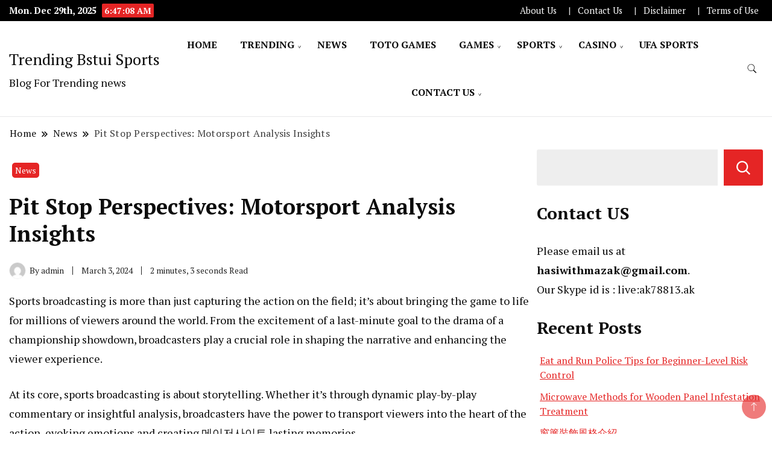

--- FILE ---
content_type: text/html; charset=UTF-8
request_url: https://trendingbstuisports.xyz/pit-stop-perspectives-motorsport-analysis-insights/
body_size: 15037
content:
		<!DOCTYPE html>
		<html lang="en-US">
		<head itemscope itemtype="https://schema.org/WebSite">
		<meta charset="UTF-8">
		<meta name="viewport" content="width=device-width, initial-scale=1">
		<link rel="profile" href="https://gmpg.org/xfn/11">
		<meta name='robots' content='index, follow, max-image-preview:large, max-snippet:-1, max-video-preview:-1' />

	<!-- This site is optimized with the Yoast SEO plugin v22.5 - https://yoast.com/wordpress/plugins/seo/ -->
	<title>Pit Stop Perspectives: Motorsport Analysis Insights - Trending Bstui Sports</title>
	<link rel="canonical" href="https://trendingbstuisports.xyz/pit-stop-perspectives-motorsport-analysis-insights/" />
	<meta property="og:locale" content="en_US" />
	<meta property="og:type" content="article" />
	<meta property="og:title" content="Pit Stop Perspectives: Motorsport Analysis Insights - Trending Bstui Sports" />
	<meta property="og:description" content="Sports broadcasting is more than just capturing the action on the field; it&#8217;s about bringing the game to life for millions of viewers around the world. From the excitement of a last-minute goal to the drama of a championship showdown, broadcasters play a crucial role in shaping the narrative and enhancing the viewer experience. At [&hellip;]" />
	<meta property="og:url" content="https://trendingbstuisports.xyz/pit-stop-perspectives-motorsport-analysis-insights/" />
	<meta property="og:site_name" content="Trending Bstui Sports" />
	<meta property="article:published_time" content="2024-03-03T04:40:18+00:00" />
	<meta name="author" content="admin" />
	<meta name="twitter:card" content="summary_large_image" />
	<meta name="twitter:label1" content="Written by" />
	<meta name="twitter:data1" content="admin" />
	<meta name="twitter:label2" content="Est. reading time" />
	<meta name="twitter:data2" content="2 minutes" />
	<script type="application/ld+json" class="yoast-schema-graph">{"@context":"https://schema.org","@graph":[{"@type":"WebPage","@id":"https://trendingbstuisports.xyz/pit-stop-perspectives-motorsport-analysis-insights/","url":"https://trendingbstuisports.xyz/pit-stop-perspectives-motorsport-analysis-insights/","name":"Pit Stop Perspectives: Motorsport Analysis Insights - Trending Bstui Sports","isPartOf":{"@id":"https://trendingbstuisports.xyz/#website"},"datePublished":"2024-03-03T04:40:18+00:00","dateModified":"2024-03-03T04:40:18+00:00","author":{"@id":"https://trendingbstuisports.xyz/#/schema/person/69ce19e71e4406bb5c0dbe280ad7eb05"},"breadcrumb":{"@id":"https://trendingbstuisports.xyz/pit-stop-perspectives-motorsport-analysis-insights/#breadcrumb"},"inLanguage":"en-US","potentialAction":[{"@type":"ReadAction","target":["https://trendingbstuisports.xyz/pit-stop-perspectives-motorsport-analysis-insights/"]}]},{"@type":"BreadcrumbList","@id":"https://trendingbstuisports.xyz/pit-stop-perspectives-motorsport-analysis-insights/#breadcrumb","itemListElement":[{"@type":"ListItem","position":1,"name":"Home","item":"https://trendingbstuisports.xyz/"},{"@type":"ListItem","position":2,"name":"Pit Stop Perspectives: Motorsport Analysis Insights"}]},{"@type":"WebSite","@id":"https://trendingbstuisports.xyz/#website","url":"https://trendingbstuisports.xyz/","name":"Trending Bstui Sports","description":"Blog For Trending news","potentialAction":[{"@type":"SearchAction","target":{"@type":"EntryPoint","urlTemplate":"https://trendingbstuisports.xyz/?s={search_term_string}"},"query-input":"required name=search_term_string"}],"inLanguage":"en-US"},{"@type":"Person","@id":"https://trendingbstuisports.xyz/#/schema/person/69ce19e71e4406bb5c0dbe280ad7eb05","name":"admin","image":{"@type":"ImageObject","inLanguage":"en-US","@id":"https://trendingbstuisports.xyz/#/schema/person/image/","url":"https://secure.gravatar.com/avatar/bfb1219cee22d14d19ea36efb0a73f493fa42e2532a41c13da5c2e40774ffaa9?s=96&d=mm&r=g","contentUrl":"https://secure.gravatar.com/avatar/bfb1219cee22d14d19ea36efb0a73f493fa42e2532a41c13da5c2e40774ffaa9?s=96&d=mm&r=g","caption":"admin"},"sameAs":["https://trendingbstuisports.xyz"],"url":"https://trendingbstuisports.xyz/author/admin/"}]}</script>
	<!-- / Yoast SEO plugin. -->


<link rel='dns-prefetch' href='//fonts.googleapis.com' />
<link rel="alternate" type="application/rss+xml" title="Trending Bstui Sports &raquo; Feed" href="https://trendingbstuisports.xyz/feed/" />
<link rel="alternate" type="application/rss+xml" title="Trending Bstui Sports &raquo; Comments Feed" href="https://trendingbstuisports.xyz/comments/feed/" />
<link rel="alternate" type="application/rss+xml" title="Trending Bstui Sports &raquo; Pit Stop Perspectives: Motorsport Analysis Insights Comments Feed" href="https://trendingbstuisports.xyz/pit-stop-perspectives-motorsport-analysis-insights/feed/" />
<link rel="alternate" title="oEmbed (JSON)" type="application/json+oembed" href="https://trendingbstuisports.xyz/wp-json/oembed/1.0/embed?url=https%3A%2F%2Ftrendingbstuisports.xyz%2Fpit-stop-perspectives-motorsport-analysis-insights%2F" />
<link rel="alternate" title="oEmbed (XML)" type="text/xml+oembed" href="https://trendingbstuisports.xyz/wp-json/oembed/1.0/embed?url=https%3A%2F%2Ftrendingbstuisports.xyz%2Fpit-stop-perspectives-motorsport-analysis-insights%2F&#038;format=xml" />
<style id='wp-img-auto-sizes-contain-inline-css'>
img:is([sizes=auto i],[sizes^="auto," i]){contain-intrinsic-size:3000px 1500px}
/*# sourceURL=wp-img-auto-sizes-contain-inline-css */
</style>
<style id='wp-emoji-styles-inline-css'>

	img.wp-smiley, img.emoji {
		display: inline !important;
		border: none !important;
		box-shadow: none !important;
		height: 1em !important;
		width: 1em !important;
		margin: 0 0.07em !important;
		vertical-align: -0.1em !important;
		background: none !important;
		padding: 0 !important;
	}
/*# sourceURL=wp-emoji-styles-inline-css */
</style>
<style id='wp-block-library-inline-css'>
:root{--wp-block-synced-color:#7a00df;--wp-block-synced-color--rgb:122,0,223;--wp-bound-block-color:var(--wp-block-synced-color);--wp-editor-canvas-background:#ddd;--wp-admin-theme-color:#007cba;--wp-admin-theme-color--rgb:0,124,186;--wp-admin-theme-color-darker-10:#006ba1;--wp-admin-theme-color-darker-10--rgb:0,107,160.5;--wp-admin-theme-color-darker-20:#005a87;--wp-admin-theme-color-darker-20--rgb:0,90,135;--wp-admin-border-width-focus:2px}@media (min-resolution:192dpi){:root{--wp-admin-border-width-focus:1.5px}}.wp-element-button{cursor:pointer}:root .has-very-light-gray-background-color{background-color:#eee}:root .has-very-dark-gray-background-color{background-color:#313131}:root .has-very-light-gray-color{color:#eee}:root .has-very-dark-gray-color{color:#313131}:root .has-vivid-green-cyan-to-vivid-cyan-blue-gradient-background{background:linear-gradient(135deg,#00d084,#0693e3)}:root .has-purple-crush-gradient-background{background:linear-gradient(135deg,#34e2e4,#4721fb 50%,#ab1dfe)}:root .has-hazy-dawn-gradient-background{background:linear-gradient(135deg,#faaca8,#dad0ec)}:root .has-subdued-olive-gradient-background{background:linear-gradient(135deg,#fafae1,#67a671)}:root .has-atomic-cream-gradient-background{background:linear-gradient(135deg,#fdd79a,#004a59)}:root .has-nightshade-gradient-background{background:linear-gradient(135deg,#330968,#31cdcf)}:root .has-midnight-gradient-background{background:linear-gradient(135deg,#020381,#2874fc)}:root{--wp--preset--font-size--normal:16px;--wp--preset--font-size--huge:42px}.has-regular-font-size{font-size:1em}.has-larger-font-size{font-size:2.625em}.has-normal-font-size{font-size:var(--wp--preset--font-size--normal)}.has-huge-font-size{font-size:var(--wp--preset--font-size--huge)}.has-text-align-center{text-align:center}.has-text-align-left{text-align:left}.has-text-align-right{text-align:right}.has-fit-text{white-space:nowrap!important}#end-resizable-editor-section{display:none}.aligncenter{clear:both}.items-justified-left{justify-content:flex-start}.items-justified-center{justify-content:center}.items-justified-right{justify-content:flex-end}.items-justified-space-between{justify-content:space-between}.screen-reader-text{border:0;clip-path:inset(50%);height:1px;margin:-1px;overflow:hidden;padding:0;position:absolute;width:1px;word-wrap:normal!important}.screen-reader-text:focus{background-color:#ddd;clip-path:none;color:#444;display:block;font-size:1em;height:auto;left:5px;line-height:normal;padding:15px 23px 14px;text-decoration:none;top:5px;width:auto;z-index:100000}html :where(.has-border-color){border-style:solid}html :where([style*=border-top-color]){border-top-style:solid}html :where([style*=border-right-color]){border-right-style:solid}html :where([style*=border-bottom-color]){border-bottom-style:solid}html :where([style*=border-left-color]){border-left-style:solid}html :where([style*=border-width]){border-style:solid}html :where([style*=border-top-width]){border-top-style:solid}html :where([style*=border-right-width]){border-right-style:solid}html :where([style*=border-bottom-width]){border-bottom-style:solid}html :where([style*=border-left-width]){border-left-style:solid}html :where(img[class*=wp-image-]){height:auto;max-width:100%}:where(figure){margin:0 0 1em}html :where(.is-position-sticky){--wp-admin--admin-bar--position-offset:var(--wp-admin--admin-bar--height,0px)}@media screen and (max-width:600px){html :where(.is-position-sticky){--wp-admin--admin-bar--position-offset:0px}}

/*# sourceURL=wp-block-library-inline-css */
</style><style id='wp-block-heading-inline-css'>
h1:where(.wp-block-heading).has-background,h2:where(.wp-block-heading).has-background,h3:where(.wp-block-heading).has-background,h4:where(.wp-block-heading).has-background,h5:where(.wp-block-heading).has-background,h6:where(.wp-block-heading).has-background{padding:1.25em 2.375em}h1.has-text-align-left[style*=writing-mode]:where([style*=vertical-lr]),h1.has-text-align-right[style*=writing-mode]:where([style*=vertical-rl]),h2.has-text-align-left[style*=writing-mode]:where([style*=vertical-lr]),h2.has-text-align-right[style*=writing-mode]:where([style*=vertical-rl]),h3.has-text-align-left[style*=writing-mode]:where([style*=vertical-lr]),h3.has-text-align-right[style*=writing-mode]:where([style*=vertical-rl]),h4.has-text-align-left[style*=writing-mode]:where([style*=vertical-lr]),h4.has-text-align-right[style*=writing-mode]:where([style*=vertical-rl]),h5.has-text-align-left[style*=writing-mode]:where([style*=vertical-lr]),h5.has-text-align-right[style*=writing-mode]:where([style*=vertical-rl]),h6.has-text-align-left[style*=writing-mode]:where([style*=vertical-lr]),h6.has-text-align-right[style*=writing-mode]:where([style*=vertical-rl]){rotate:180deg}
/*# sourceURL=https://trendingbstuisports.xyz/wp-includes/blocks/heading/style.min.css */
</style>
<style id='wp-block-latest-posts-inline-css'>
.wp-block-latest-posts{box-sizing:border-box}.wp-block-latest-posts.alignleft{margin-right:2em}.wp-block-latest-posts.alignright{margin-left:2em}.wp-block-latest-posts.wp-block-latest-posts__list{list-style:none}.wp-block-latest-posts.wp-block-latest-posts__list li{clear:both;overflow-wrap:break-word}.wp-block-latest-posts.is-grid{display:flex;flex-wrap:wrap}.wp-block-latest-posts.is-grid li{margin:0 1.25em 1.25em 0;width:100%}@media (min-width:600px){.wp-block-latest-posts.columns-2 li{width:calc(50% - .625em)}.wp-block-latest-posts.columns-2 li:nth-child(2n){margin-right:0}.wp-block-latest-posts.columns-3 li{width:calc(33.33333% - .83333em)}.wp-block-latest-posts.columns-3 li:nth-child(3n){margin-right:0}.wp-block-latest-posts.columns-4 li{width:calc(25% - .9375em)}.wp-block-latest-posts.columns-4 li:nth-child(4n){margin-right:0}.wp-block-latest-posts.columns-5 li{width:calc(20% - 1em)}.wp-block-latest-posts.columns-5 li:nth-child(5n){margin-right:0}.wp-block-latest-posts.columns-6 li{width:calc(16.66667% - 1.04167em)}.wp-block-latest-posts.columns-6 li:nth-child(6n){margin-right:0}}:root :where(.wp-block-latest-posts.is-grid){padding:0}:root :where(.wp-block-latest-posts.wp-block-latest-posts__list){padding-left:0}.wp-block-latest-posts__post-author,.wp-block-latest-posts__post-date{display:block;font-size:.8125em}.wp-block-latest-posts__post-excerpt,.wp-block-latest-posts__post-full-content{margin-bottom:1em;margin-top:.5em}.wp-block-latest-posts__featured-image a{display:inline-block}.wp-block-latest-posts__featured-image img{height:auto;max-width:100%;width:auto}.wp-block-latest-posts__featured-image.alignleft{float:left;margin-right:1em}.wp-block-latest-posts__featured-image.alignright{float:right;margin-left:1em}.wp-block-latest-posts__featured-image.aligncenter{margin-bottom:1em;text-align:center}
/*# sourceURL=https://trendingbstuisports.xyz/wp-includes/blocks/latest-posts/style.min.css */
</style>
<style id='wp-block-search-inline-css'>
.wp-block-search__button{margin-left:10px;word-break:normal}.wp-block-search__button.has-icon{line-height:0}.wp-block-search__button svg{height:1.25em;min-height:24px;min-width:24px;width:1.25em;fill:currentColor;vertical-align:text-bottom}:where(.wp-block-search__button){border:1px solid #ccc;padding:6px 10px}.wp-block-search__inside-wrapper{display:flex;flex:auto;flex-wrap:nowrap;max-width:100%}.wp-block-search__label{width:100%}.wp-block-search.wp-block-search__button-only .wp-block-search__button{box-sizing:border-box;display:flex;flex-shrink:0;justify-content:center;margin-left:0;max-width:100%}.wp-block-search.wp-block-search__button-only .wp-block-search__inside-wrapper{min-width:0!important;transition-property:width}.wp-block-search.wp-block-search__button-only .wp-block-search__input{flex-basis:100%;transition-duration:.3s}.wp-block-search.wp-block-search__button-only.wp-block-search__searchfield-hidden,.wp-block-search.wp-block-search__button-only.wp-block-search__searchfield-hidden .wp-block-search__inside-wrapper{overflow:hidden}.wp-block-search.wp-block-search__button-only.wp-block-search__searchfield-hidden .wp-block-search__input{border-left-width:0!important;border-right-width:0!important;flex-basis:0;flex-grow:0;margin:0;min-width:0!important;padding-left:0!important;padding-right:0!important;width:0!important}:where(.wp-block-search__input){appearance:none;border:1px solid #949494;flex-grow:1;font-family:inherit;font-size:inherit;font-style:inherit;font-weight:inherit;letter-spacing:inherit;line-height:inherit;margin-left:0;margin-right:0;min-width:3rem;padding:8px;text-decoration:unset!important;text-transform:inherit}:where(.wp-block-search__button-inside .wp-block-search__inside-wrapper){background-color:#fff;border:1px solid #949494;box-sizing:border-box;padding:4px}:where(.wp-block-search__button-inside .wp-block-search__inside-wrapper) .wp-block-search__input{border:none;border-radius:0;padding:0 4px}:where(.wp-block-search__button-inside .wp-block-search__inside-wrapper) .wp-block-search__input:focus{outline:none}:where(.wp-block-search__button-inside .wp-block-search__inside-wrapper) :where(.wp-block-search__button){padding:4px 8px}.wp-block-search.aligncenter .wp-block-search__inside-wrapper{margin:auto}.wp-block[data-align=right] .wp-block-search.wp-block-search__button-only .wp-block-search__inside-wrapper{float:right}
/*# sourceURL=https://trendingbstuisports.xyz/wp-includes/blocks/search/style.min.css */
</style>
<style id='wp-block-group-inline-css'>
.wp-block-group{box-sizing:border-box}:where(.wp-block-group.wp-block-group-is-layout-constrained){position:relative}
/*# sourceURL=https://trendingbstuisports.xyz/wp-includes/blocks/group/style.min.css */
</style>
<style id='wp-block-paragraph-inline-css'>
.is-small-text{font-size:.875em}.is-regular-text{font-size:1em}.is-large-text{font-size:2.25em}.is-larger-text{font-size:3em}.has-drop-cap:not(:focus):first-letter{float:left;font-size:8.4em;font-style:normal;font-weight:100;line-height:.68;margin:.05em .1em 0 0;text-transform:uppercase}body.rtl .has-drop-cap:not(:focus):first-letter{float:none;margin-left:.1em}p.has-drop-cap.has-background{overflow:hidden}:root :where(p.has-background){padding:1.25em 2.375em}:where(p.has-text-color:not(.has-link-color)) a{color:inherit}p.has-text-align-left[style*="writing-mode:vertical-lr"],p.has-text-align-right[style*="writing-mode:vertical-rl"]{rotate:180deg}
/*# sourceURL=https://trendingbstuisports.xyz/wp-includes/blocks/paragraph/style.min.css */
</style>
<style id='global-styles-inline-css'>
:root{--wp--preset--aspect-ratio--square: 1;--wp--preset--aspect-ratio--4-3: 4/3;--wp--preset--aspect-ratio--3-4: 3/4;--wp--preset--aspect-ratio--3-2: 3/2;--wp--preset--aspect-ratio--2-3: 2/3;--wp--preset--aspect-ratio--16-9: 16/9;--wp--preset--aspect-ratio--9-16: 9/16;--wp--preset--color--black: #000000;--wp--preset--color--cyan-bluish-gray: #abb8c3;--wp--preset--color--white: #ffffff;--wp--preset--color--pale-pink: #f78da7;--wp--preset--color--vivid-red: #cf2e2e;--wp--preset--color--luminous-vivid-orange: #ff6900;--wp--preset--color--luminous-vivid-amber: #fcb900;--wp--preset--color--light-green-cyan: #7bdcb5;--wp--preset--color--vivid-green-cyan: #00d084;--wp--preset--color--pale-cyan-blue: #8ed1fc;--wp--preset--color--vivid-cyan-blue: #0693e3;--wp--preset--color--vivid-purple: #9b51e0;--wp--preset--gradient--vivid-cyan-blue-to-vivid-purple: linear-gradient(135deg,rgb(6,147,227) 0%,rgb(155,81,224) 100%);--wp--preset--gradient--light-green-cyan-to-vivid-green-cyan: linear-gradient(135deg,rgb(122,220,180) 0%,rgb(0,208,130) 100%);--wp--preset--gradient--luminous-vivid-amber-to-luminous-vivid-orange: linear-gradient(135deg,rgb(252,185,0) 0%,rgb(255,105,0) 100%);--wp--preset--gradient--luminous-vivid-orange-to-vivid-red: linear-gradient(135deg,rgb(255,105,0) 0%,rgb(207,46,46) 100%);--wp--preset--gradient--very-light-gray-to-cyan-bluish-gray: linear-gradient(135deg,rgb(238,238,238) 0%,rgb(169,184,195) 100%);--wp--preset--gradient--cool-to-warm-spectrum: linear-gradient(135deg,rgb(74,234,220) 0%,rgb(151,120,209) 20%,rgb(207,42,186) 40%,rgb(238,44,130) 60%,rgb(251,105,98) 80%,rgb(254,248,76) 100%);--wp--preset--gradient--blush-light-purple: linear-gradient(135deg,rgb(255,206,236) 0%,rgb(152,150,240) 100%);--wp--preset--gradient--blush-bordeaux: linear-gradient(135deg,rgb(254,205,165) 0%,rgb(254,45,45) 50%,rgb(107,0,62) 100%);--wp--preset--gradient--luminous-dusk: linear-gradient(135deg,rgb(255,203,112) 0%,rgb(199,81,192) 50%,rgb(65,88,208) 100%);--wp--preset--gradient--pale-ocean: linear-gradient(135deg,rgb(255,245,203) 0%,rgb(182,227,212) 50%,rgb(51,167,181) 100%);--wp--preset--gradient--electric-grass: linear-gradient(135deg,rgb(202,248,128) 0%,rgb(113,206,126) 100%);--wp--preset--gradient--midnight: linear-gradient(135deg,rgb(2,3,129) 0%,rgb(40,116,252) 100%);--wp--preset--font-size--small: 13px;--wp--preset--font-size--medium: 20px;--wp--preset--font-size--large: 36px;--wp--preset--font-size--x-large: 42px;--wp--preset--spacing--20: 0.44rem;--wp--preset--spacing--30: 0.67rem;--wp--preset--spacing--40: 1rem;--wp--preset--spacing--50: 1.5rem;--wp--preset--spacing--60: 2.25rem;--wp--preset--spacing--70: 3.38rem;--wp--preset--spacing--80: 5.06rem;--wp--preset--shadow--natural: 6px 6px 9px rgba(0, 0, 0, 0.2);--wp--preset--shadow--deep: 12px 12px 50px rgba(0, 0, 0, 0.4);--wp--preset--shadow--sharp: 6px 6px 0px rgba(0, 0, 0, 0.2);--wp--preset--shadow--outlined: 6px 6px 0px -3px rgb(255, 255, 255), 6px 6px rgb(0, 0, 0);--wp--preset--shadow--crisp: 6px 6px 0px rgb(0, 0, 0);}:where(.is-layout-flex){gap: 0.5em;}:where(.is-layout-grid){gap: 0.5em;}body .is-layout-flex{display: flex;}.is-layout-flex{flex-wrap: wrap;align-items: center;}.is-layout-flex > :is(*, div){margin: 0;}body .is-layout-grid{display: grid;}.is-layout-grid > :is(*, div){margin: 0;}:where(.wp-block-columns.is-layout-flex){gap: 2em;}:where(.wp-block-columns.is-layout-grid){gap: 2em;}:where(.wp-block-post-template.is-layout-flex){gap: 1.25em;}:where(.wp-block-post-template.is-layout-grid){gap: 1.25em;}.has-black-color{color: var(--wp--preset--color--black) !important;}.has-cyan-bluish-gray-color{color: var(--wp--preset--color--cyan-bluish-gray) !important;}.has-white-color{color: var(--wp--preset--color--white) !important;}.has-pale-pink-color{color: var(--wp--preset--color--pale-pink) !important;}.has-vivid-red-color{color: var(--wp--preset--color--vivid-red) !important;}.has-luminous-vivid-orange-color{color: var(--wp--preset--color--luminous-vivid-orange) !important;}.has-luminous-vivid-amber-color{color: var(--wp--preset--color--luminous-vivid-amber) !important;}.has-light-green-cyan-color{color: var(--wp--preset--color--light-green-cyan) !important;}.has-vivid-green-cyan-color{color: var(--wp--preset--color--vivid-green-cyan) !important;}.has-pale-cyan-blue-color{color: var(--wp--preset--color--pale-cyan-blue) !important;}.has-vivid-cyan-blue-color{color: var(--wp--preset--color--vivid-cyan-blue) !important;}.has-vivid-purple-color{color: var(--wp--preset--color--vivid-purple) !important;}.has-black-background-color{background-color: var(--wp--preset--color--black) !important;}.has-cyan-bluish-gray-background-color{background-color: var(--wp--preset--color--cyan-bluish-gray) !important;}.has-white-background-color{background-color: var(--wp--preset--color--white) !important;}.has-pale-pink-background-color{background-color: var(--wp--preset--color--pale-pink) !important;}.has-vivid-red-background-color{background-color: var(--wp--preset--color--vivid-red) !important;}.has-luminous-vivid-orange-background-color{background-color: var(--wp--preset--color--luminous-vivid-orange) !important;}.has-luminous-vivid-amber-background-color{background-color: var(--wp--preset--color--luminous-vivid-amber) !important;}.has-light-green-cyan-background-color{background-color: var(--wp--preset--color--light-green-cyan) !important;}.has-vivid-green-cyan-background-color{background-color: var(--wp--preset--color--vivid-green-cyan) !important;}.has-pale-cyan-blue-background-color{background-color: var(--wp--preset--color--pale-cyan-blue) !important;}.has-vivid-cyan-blue-background-color{background-color: var(--wp--preset--color--vivid-cyan-blue) !important;}.has-vivid-purple-background-color{background-color: var(--wp--preset--color--vivid-purple) !important;}.has-black-border-color{border-color: var(--wp--preset--color--black) !important;}.has-cyan-bluish-gray-border-color{border-color: var(--wp--preset--color--cyan-bluish-gray) !important;}.has-white-border-color{border-color: var(--wp--preset--color--white) !important;}.has-pale-pink-border-color{border-color: var(--wp--preset--color--pale-pink) !important;}.has-vivid-red-border-color{border-color: var(--wp--preset--color--vivid-red) !important;}.has-luminous-vivid-orange-border-color{border-color: var(--wp--preset--color--luminous-vivid-orange) !important;}.has-luminous-vivid-amber-border-color{border-color: var(--wp--preset--color--luminous-vivid-amber) !important;}.has-light-green-cyan-border-color{border-color: var(--wp--preset--color--light-green-cyan) !important;}.has-vivid-green-cyan-border-color{border-color: var(--wp--preset--color--vivid-green-cyan) !important;}.has-pale-cyan-blue-border-color{border-color: var(--wp--preset--color--pale-cyan-blue) !important;}.has-vivid-cyan-blue-border-color{border-color: var(--wp--preset--color--vivid-cyan-blue) !important;}.has-vivid-purple-border-color{border-color: var(--wp--preset--color--vivid-purple) !important;}.has-vivid-cyan-blue-to-vivid-purple-gradient-background{background: var(--wp--preset--gradient--vivid-cyan-blue-to-vivid-purple) !important;}.has-light-green-cyan-to-vivid-green-cyan-gradient-background{background: var(--wp--preset--gradient--light-green-cyan-to-vivid-green-cyan) !important;}.has-luminous-vivid-amber-to-luminous-vivid-orange-gradient-background{background: var(--wp--preset--gradient--luminous-vivid-amber-to-luminous-vivid-orange) !important;}.has-luminous-vivid-orange-to-vivid-red-gradient-background{background: var(--wp--preset--gradient--luminous-vivid-orange-to-vivid-red) !important;}.has-very-light-gray-to-cyan-bluish-gray-gradient-background{background: var(--wp--preset--gradient--very-light-gray-to-cyan-bluish-gray) !important;}.has-cool-to-warm-spectrum-gradient-background{background: var(--wp--preset--gradient--cool-to-warm-spectrum) !important;}.has-blush-light-purple-gradient-background{background: var(--wp--preset--gradient--blush-light-purple) !important;}.has-blush-bordeaux-gradient-background{background: var(--wp--preset--gradient--blush-bordeaux) !important;}.has-luminous-dusk-gradient-background{background: var(--wp--preset--gradient--luminous-dusk) !important;}.has-pale-ocean-gradient-background{background: var(--wp--preset--gradient--pale-ocean) !important;}.has-electric-grass-gradient-background{background: var(--wp--preset--gradient--electric-grass) !important;}.has-midnight-gradient-background{background: var(--wp--preset--gradient--midnight) !important;}.has-small-font-size{font-size: var(--wp--preset--font-size--small) !important;}.has-medium-font-size{font-size: var(--wp--preset--font-size--medium) !important;}.has-large-font-size{font-size: var(--wp--preset--font-size--large) !important;}.has-x-large-font-size{font-size: var(--wp--preset--font-size--x-large) !important;}
/*# sourceURL=global-styles-inline-css */
</style>

<style id='classic-theme-styles-inline-css'>
/*! This file is auto-generated */
.wp-block-button__link{color:#fff;background-color:#32373c;border-radius:9999px;box-shadow:none;text-decoration:none;padding:calc(.667em + 2px) calc(1.333em + 2px);font-size:1.125em}.wp-block-file__button{background:#32373c;color:#fff;text-decoration:none}
/*# sourceURL=/wp-includes/css/classic-themes.min.css */
</style>
<link rel='stylesheet' id='news-blog-bootstrap-css' href='https://trendingbstuisports.xyz/wp-content/themes/news-blog/css/bootstrap.css?ver=6.9' media='all' />
<link rel='stylesheet' id='grand_news_cfg_parent-css' href='https://trendingbstuisports.xyz/wp-content/themes/news-blog/style.css?ver=6.9' media='all' />
<link rel='stylesheet' id='news-blog-google-fonts-css' href='https://fonts.googleapis.com/css?family=PT+Serif%3A300%2C300i%2C400%2C400i%2C700%2C700i%7CNunito+Sans%3A300%2C300i%2C400%2C400i%2C500%2C500i%2C600%2C600i&#038;subset=latin%2Clatin-ext' media='all' />
<link rel='stylesheet' id='news-blog-style-css' href='https://trendingbstuisports.xyz/wp-content/themes/grand-news/style.css?ver=6.9' media='all' />
<script src="https://trendingbstuisports.xyz/wp-includes/js/jquery/jquery.min.js?ver=3.7.1" id="jquery-core-js"></script>
<script src="https://trendingbstuisports.xyz/wp-includes/js/jquery/jquery-migrate.min.js?ver=3.4.1" id="jquery-migrate-js"></script>
<script src="https://trendingbstuisports.xyz/wp-content/themes/news-blog/js/bootstrap.js?ver=6.9" id="news-blog-bootstrap-js"></script>
<script src="https://trendingbstuisports.xyz/wp-content/themes/news-blog/js/jquery.marquee.js?ver=6.9" id="news-blog--marquee-js"></script>
<link rel="https://api.w.org/" href="https://trendingbstuisports.xyz/wp-json/" /><link rel="alternate" title="JSON" type="application/json" href="https://trendingbstuisports.xyz/wp-json/wp/v2/posts/365" /><link rel="EditURI" type="application/rsd+xml" title="RSD" href="https://trendingbstuisports.xyz/xmlrpc.php?rsd" />
<meta name="generator" content="WordPress 6.9" />
<link rel='shortlink' href='https://trendingbstuisports.xyz/?p=365' />
	<style type="text/css" id="custom-theme-colors" >
        :root {
            --gbl-primary-color: #e52525 ;
            --gbl-secondary-color: #32B9A5 ;
            --gbl-primary-font: PT Serif, Serif ;
            --gbl-secondary-font: Nunito Sans, Sans Serif ;
            --logo-width: 130 ;
            --header-text-color: ##000000 ;            
            --footer-color: #970000 ;
            --footer-text-color: #eee ;
            --content-width: 1280px ;
            --woo-bar-color: #fff ;  
            --woo-bar-bg-color: #e52525 ;
            --menu-text-color: #fff ;  
            --menu-bg-color: #e52525 ;  
            --text-color: #0c0c0c ;
            --topbar-bg-color: #000 ;
            --topbar-text-color: #fff ;
            --e-global-color-primary: #e52525 ;
            
        }
        .site-branding img.custom-logo {
            max-width:130px ;    
        }
        @media (min-width: 1024px) {
            #masthead {
                background-image:url('');
                background-size: cover;
                background-position: center center;
            }
        }
        body.custom-background-image .site, 
        body.custom-background-color .site,
        .mobile-navigation {
            background-color: #ffffff;
        }
        .site-footer {
            background:url("") ;
            background-repeat: no-repeat;
            background-size: cover;
            background-position: center center;
        }
        
        .site-footer .footer-overlay {
            background-color:#970000;
        }
                
	</style>
<link rel="pingback" href="https://trendingbstuisports.xyz/xmlrpc.php"></head>

<body class="wp-singular post-template-default single single-post postid-365 single-format-standard wp-theme-news-blog wp-child-theme-grand-news rightsidebar" itemscope itemtype="https://schema.org/WebPage">
    
		<div id="page" class="site">
			<a class="skip-link screen-reader-text" href="#primary">Skip to content</a>
		    
		<header id="masthead" class="site-header style-one 
        "
        itemscope itemtype="https://schema.org/WPHeader">
            
                        
            <div class="top-bar-menu">
                <div class="container">
                    <div class="left-menu">
                                    
                                              <span class="header-date-time">
                          <li><span class="header-date">Mon. Dec 29th, 2025                           </span>
                          <span id="time" class="time"></span>
                          </li>
                          </span>                         
                                                
                    </div>
                    
                    <div class="right-menu">
                    <div class="menu"><ul>
<li class="page_item page-item-49"><a href="https://trendingbstuisports.xyz/about-us/">About Us</a></li>
<li class="page_item page-item-52"><a href="https://trendingbstuisports.xyz/contact-us/">Contact Us</a></li>
<li class="page_item page-item-51"><a href="https://trendingbstuisports.xyz/disclaimer/">Disclaimer</a></li>
<li class="page_item page-item-50"><a href="https://trendingbstuisports.xyz/terms-of-use/">Terms of Use</a></li>
</ul></div>
                    </div>
                    
                </div>
            </div>
            
             
                         
			<div class=" main-menu-wrap ">
                <div class="container">
				<div class="header-wrapper">
					        <div class="site-branding" itemscope itemtype="https://schema.org/Organization">
            <div class="site-title-logo">                <p class="site-title" itemprop="name"><a href="https://trendingbstuisports.xyz/" rel="home" itemprop="url">Trending Bstui Sports</a></p>
                                <p class="site-description" itemprop="description">Blog For Trending news</p>
                        </div>
        </div><!-- .site-branding -->
        					<div class="nav-wrap">
                        						<div class="header-left">
							            <nav id="site-navigation" class="main-navigation"  itemscope itemtype=https://schema.org/SiteNavigationElement>
                <div class="primary-menu-container"><ul id="primary-menu" class="menu"><li id="menu-item-75" class="menu-item menu-item-type-custom menu-item-object-custom menu-item-home menu-item-75"><a href="https://trendingbstuisports.xyz/">Home</a></li>
<li id="menu-item-95" class="menu-item menu-item-type-taxonomy menu-item-object-category menu-item-has-children menu-item-95"><a href="https://trendingbstuisports.xyz/category/trending/">Trending</a>
<ul class="sub-menu">
	<li id="menu-item-86" class="menu-item menu-item-type-taxonomy menu-item-object-category menu-item-86"><a href="https://trendingbstuisports.xyz/category/home-improvements/">Home Improvements</a></li>
	<li id="menu-item-81" class="menu-item menu-item-type-taxonomy menu-item-object-category menu-item-81"><a href="https://trendingbstuisports.xyz/category/business/">Business</a></li>
	<li id="menu-item-83" class="menu-item menu-item-type-taxonomy menu-item-object-category menu-item-83"><a href="https://trendingbstuisports.xyz/category/education/">Education</a></li>
	<li id="menu-item-85" class="menu-item menu-item-type-taxonomy menu-item-object-category menu-item-85"><a href="https://trendingbstuisports.xyz/category/health/">Health</a></li>
	<li id="menu-item-93" class="menu-item menu-item-type-taxonomy menu-item-object-category menu-item-93"><a href="https://trendingbstuisports.xyz/category/tech/">Tech</a></li>
	<li id="menu-item-87" class="menu-item menu-item-type-taxonomy menu-item-object-category menu-item-87"><a href="https://trendingbstuisports.xyz/category/law/">Law</a></li>
</ul>
</li>
<li id="menu-item-89" class="menu-item menu-item-type-taxonomy menu-item-object-category current-post-ancestor current-menu-parent current-post-parent menu-item-89"><a href="https://trendingbstuisports.xyz/category/news/">News</a></li>
<li id="menu-item-94" class="menu-item menu-item-type-taxonomy menu-item-object-category menu-item-94"><a href="https://trendingbstuisports.xyz/category/toto-games/">Toto Games</a></li>
<li id="menu-item-84" class="menu-item menu-item-type-taxonomy menu-item-object-category menu-item-has-children menu-item-84"><a href="https://trendingbstuisports.xyz/category/games/">Games</a>
<ul class="sub-menu">
	<li id="menu-item-90" class="menu-item menu-item-type-taxonomy menu-item-object-category menu-item-90"><a href="https://trendingbstuisports.xyz/category/poker/">Poker</a></li>
	<li id="menu-item-88" class="menu-item menu-item-type-taxonomy menu-item-object-category menu-item-88"><a href="https://trendingbstuisports.xyz/category/lottery/">Lottery</a></li>
</ul>
</li>
<li id="menu-item-92" class="menu-item menu-item-type-taxonomy menu-item-object-category menu-item-has-children menu-item-92"><a href="https://trendingbstuisports.xyz/category/sports/">Sports</a>
<ul class="sub-menu">
	<li id="menu-item-91" class="menu-item menu-item-type-taxonomy menu-item-object-category menu-item-91"><a href="https://trendingbstuisports.xyz/category/slot/">Slot</a></li>
</ul>
</li>
<li id="menu-item-82" class="menu-item menu-item-type-taxonomy menu-item-object-category menu-item-has-children menu-item-82"><a href="https://trendingbstuisports.xyz/category/casino/">Casino</a>
<ul class="sub-menu">
	<li id="menu-item-80" class="menu-item menu-item-type-taxonomy menu-item-object-category menu-item-80"><a href="https://trendingbstuisports.xyz/category/betting/">Betting</a></li>
</ul>
</li>
<li id="menu-item-96" class="menu-item menu-item-type-taxonomy menu-item-object-category menu-item-96"><a href="https://trendingbstuisports.xyz/category/ufa-sports/">UFA Sports</a></li>
<li id="menu-item-77" class="menu-item menu-item-type-post_type menu-item-object-page menu-item-has-children menu-item-77"><a href="https://trendingbstuisports.xyz/contact-us/">Contact Us</a>
<ul class="sub-menu">
	<li id="menu-item-76" class="menu-item menu-item-type-post_type menu-item-object-page menu-item-76"><a href="https://trendingbstuisports.xyz/about-us/">About Us</a></li>
	<li id="menu-item-78" class="menu-item menu-item-type-post_type menu-item-object-page menu-item-78"><a href="https://trendingbstuisports.xyz/disclaimer/">Disclaimer</a></li>
	<li id="menu-item-79" class="menu-item menu-item-type-post_type menu-item-object-page menu-item-79"><a href="https://trendingbstuisports.xyz/terms-of-use/">Terms of Use</a></li>
</ul>
</li>
</ul></div>            </nav>
        						</div>
						<div class="header-right">
								<div class="header-search">
		<button class="header-search-icon" aria-label="search form toggle" data-toggle-target=".search-modal" data-toggle-body-class="showing-search-modal" data-set-focus=".search-modal .search-field" aria-expanded="false">
			<svg xmlns="http://www.w3.org/2000/svg" width="16.197" height="16.546"
                viewBox="0 0 16.197 16.546" aria-label="Search Icon">
                <path id="icons8-search"
                    d="M9.939,3a5.939,5.939,0,1,0,3.472,10.754l4.6,4.585.983-.983L14.448,12.8A5.939,5.939,0,0,0,9.939,3Zm0,.7A5.24,5.24,0,1,1,4.7,8.939,5.235,5.235,0,0,1,9.939,3.7Z"
                    transform="translate(-3.5 -2.5) "
                    stroke-width="2"  />
            </svg>
		</button>
		<div class="header-search-form search-modal cover-modal" data-modal-target-string=".search-modal">
			<div class="header-search-inner-wrap">'
				<form role="search" method="get" class="search-form" action="https://trendingbstuisports.xyz/">
				<label>
					<span class="screen-reader-text">Search for:</span>
					<input type="search" class="search-field" placeholder="Search &hellip;" value="" name="s" />
				</label>
				<input type="submit" class="search-submit" value="Search" />
			</form>				<button aria-label="search form close" class="close" data-toggle-target=".search-modal" data-toggle-body-class="showing-search-modal" data-set-focus=".search-modal .search-field" aria-expanded="false"></button>
			</div>
		</div>
	</div><!-- .header-seearch -->
						</div>
                                                
					</div><!-- #site-navigation -->
				</div>
                </div>
			</div>
            
                <div class="mobile-header">
        <div class="header-main">
            <div class="container">
                <div class="mob-nav-site-branding-wrap">
                    <div class="header-center">
                                <div class="site-branding" itemscope itemtype="https://schema.org/Organization">
            <div class="site-title-logo">                <p class="site-title" itemprop="name"><a href="https://trendingbstuisports.xyz/" rel="home" itemprop="url">Trending Bstui Sports</a></p>
                                <p class="site-description" itemprop="description">Blog For Trending news</p>
                        </div>
        </div><!-- .site-branding -->
                            </div>
                    <button id="menu-opener" data-toggle-target=".main-menu-modal" data-toggle-body-class="showing-main-menu-modal" aria-expanded="false" data-set-focus=".close-main-nav-toggle">
                        <span></span>
                        <span></span>
                        <span></span>
                    </button>
                </div>
            </div>
        </div>
        <div class="mobile-header-wrap">
            <div class="mobile-menu-wrapper">
                <nav id="mobile-site-navigation" class="main-navigation mobile-navigation">        
                    <div class="primary-menu-list main-menu-modal cover-modal" data-modal-target-string=".main-menu-modal">                  
                        <button class="close close-main-nav-toggle" data-toggle-target=".main-menu-modal" data-toggle-body-class="showing-main-menu-modal" aria-expanded="false" data-set-focus=".main-menu-modal"></button>
                        <div class="mobile-social-wrap">
                              
                        </div>
                        <div class="mobile-menu" aria-label="Mobile">
                                        <nav id="mobile-navigation" class="main-navigation" >
                <div class="primary-menu-container"><ul id="primary-menu" class="menu"><li class="menu-item menu-item-type-custom menu-item-object-custom menu-item-home menu-item-75"><a href="https://trendingbstuisports.xyz/">Home</a></li>
<li class="menu-item menu-item-type-taxonomy menu-item-object-category menu-item-has-children menu-item-95"><a href="https://trendingbstuisports.xyz/category/trending/">Trending</a>
<ul class="sub-menu">
	<li class="menu-item menu-item-type-taxonomy menu-item-object-category menu-item-86"><a href="https://trendingbstuisports.xyz/category/home-improvements/">Home Improvements</a></li>
	<li class="menu-item menu-item-type-taxonomy menu-item-object-category menu-item-81"><a href="https://trendingbstuisports.xyz/category/business/">Business</a></li>
	<li class="menu-item menu-item-type-taxonomy menu-item-object-category menu-item-83"><a href="https://trendingbstuisports.xyz/category/education/">Education</a></li>
	<li class="menu-item menu-item-type-taxonomy menu-item-object-category menu-item-85"><a href="https://trendingbstuisports.xyz/category/health/">Health</a></li>
	<li class="menu-item menu-item-type-taxonomy menu-item-object-category menu-item-93"><a href="https://trendingbstuisports.xyz/category/tech/">Tech</a></li>
	<li class="menu-item menu-item-type-taxonomy menu-item-object-category menu-item-87"><a href="https://trendingbstuisports.xyz/category/law/">Law</a></li>
</ul>
</li>
<li class="menu-item menu-item-type-taxonomy menu-item-object-category current-post-ancestor current-menu-parent current-post-parent menu-item-89"><a href="https://trendingbstuisports.xyz/category/news/">News</a></li>
<li class="menu-item menu-item-type-taxonomy menu-item-object-category menu-item-94"><a href="https://trendingbstuisports.xyz/category/toto-games/">Toto Games</a></li>
<li class="menu-item menu-item-type-taxonomy menu-item-object-category menu-item-has-children menu-item-84"><a href="https://trendingbstuisports.xyz/category/games/">Games</a>
<ul class="sub-menu">
	<li class="menu-item menu-item-type-taxonomy menu-item-object-category menu-item-90"><a href="https://trendingbstuisports.xyz/category/poker/">Poker</a></li>
	<li class="menu-item menu-item-type-taxonomy menu-item-object-category menu-item-88"><a href="https://trendingbstuisports.xyz/category/lottery/">Lottery</a></li>
</ul>
</li>
<li class="menu-item menu-item-type-taxonomy menu-item-object-category menu-item-has-children menu-item-92"><a href="https://trendingbstuisports.xyz/category/sports/">Sports</a>
<ul class="sub-menu">
	<li class="menu-item menu-item-type-taxonomy menu-item-object-category menu-item-91"><a href="https://trendingbstuisports.xyz/category/slot/">Slot</a></li>
</ul>
</li>
<li class="menu-item menu-item-type-taxonomy menu-item-object-category menu-item-has-children menu-item-82"><a href="https://trendingbstuisports.xyz/category/casino/">Casino</a>
<ul class="sub-menu">
	<li class="menu-item menu-item-type-taxonomy menu-item-object-category menu-item-80"><a href="https://trendingbstuisports.xyz/category/betting/">Betting</a></li>
</ul>
</li>
<li class="menu-item menu-item-type-taxonomy menu-item-object-category menu-item-96"><a href="https://trendingbstuisports.xyz/category/ufa-sports/">UFA Sports</a></li>
<li class="menu-item menu-item-type-post_type menu-item-object-page menu-item-has-children menu-item-77"><a href="https://trendingbstuisports.xyz/contact-us/">Contact Us</a>
<ul class="sub-menu">
	<li class="menu-item menu-item-type-post_type menu-item-object-page menu-item-76"><a href="https://trendingbstuisports.xyz/about-us/">About Us</a></li>
	<li class="menu-item menu-item-type-post_type menu-item-object-page menu-item-78"><a href="https://trendingbstuisports.xyz/disclaimer/">Disclaimer</a></li>
	<li class="menu-item menu-item-type-post_type menu-item-object-page menu-item-79"><a href="https://trendingbstuisports.xyz/terms-of-use/">Terms of Use</a></li>
</ul>
</li>
</ul></div>            </nav>
                                </div>
                    </div>
                </nav><!-- #mobile-site-navigation -->
            </div>
        </div>  
    </div>
            
		</header><!-- #masthead -->
    

     	<div id="primary" class="content-area">
		<div class="container">
            <div class="breadcrumb-wrapper">
				<header class="page-header"> <div ><div class="breadcrumb-wrapper"><div id="crumbs" itemscope itemtype="http://schema.org/BreadcrumbList">
                <span itemprop="itemListElement" itemscope itemtype="http://schema.org/ListItem">
                    <a href="https://trendingbstuisports.xyz" itemprop="item"><span itemprop="name">Home</span></a><meta itemprop="position" content="1" /><span class="separator"><svg width="13" height="13" viewBox="0 0 13 13" fill="none" xmlns="http://www.w3.org/2000/svg" aria-label="Breadcrumb Icon"><path d="M6.839 12.02L5.424 10.607L10.024 6.007L5.424 1.407L6.839 0L12.849 6.01L6.84 12.02H6.839ZM1.414 12.02L0 10.607L4.6 6.007L0 1.414L1.414 0L7.425 6.01L1.415 12.02H1.414V12.02Z" /></svg></span></span><span itemprop="itemListElement" itemscope itemtype="http://schema.org/ListItem"><a itemprop="item" href="https://trendingbstuisports.xyz/category/news/"><span itemprop="name">News</span></a><meta itemprop="position" content="2" /><span class="separator"><svg width="13" height="13" viewBox="0 0 13 13" fill="none" xmlns="http://www.w3.org/2000/svg" aria-label="Breadcrumb Icon"><path d="M6.839 12.02L5.424 10.607L10.024 6.007L5.424 1.407L6.839 0L12.849 6.01L6.84 12.02H6.839ZM1.414 12.02L0 10.607L4.6 6.007L0 1.414L1.414 0L7.425 6.01L1.415 12.02H1.414V12.02Z" /></svg></span></span><span class="current" itemprop="itemListElement" itemscope itemtype="http://schema.org/ListItem"><a itemprop="item" href="https://trendingbstuisports.xyz/pit-stop-perspectives-motorsport-analysis-insights/"><span itemprop="name">Pit Stop Perspectives: Motorsport Analysis Insights</span></a><meta itemprop="position" content="3" /></span></div></div></header><!-- .crumbs -->			</div>
			<div class="page-grid">
				<main id="main" class="site-main">
					
<article id="post-365" class="post-365 post type-post status-publish format-standard hentry category-news">
	<div class="post-image">
				<header class="entry-header">
			<div class="category--wrapper">
				<span class="category"><a href="https://trendingbstuisports.xyz/category/news/">News</a></span>			</div>
			<div class="entry-title-wrapper">
				<h1 class="entry-title">Pit Stop Perspectives: Motorsport Analysis Insights</h1>			</div>
			        <div class="auth-details">
            <div class="author-desc">
                 
                    <div class="author-details">
                        <img alt='author' src='https://secure.gravatar.com/avatar/bfb1219cee22d14d19ea36efb0a73f493fa42e2532a41c13da5c2e40774ffaa9?s=28&#038;d=mm&#038;r=g' srcset='https://secure.gravatar.com/avatar/bfb1219cee22d14d19ea36efb0a73f493fa42e2532a41c13da5c2e40774ffaa9?s=56&#038;d=mm&#038;r=g 2x' class='avatar avatar-28 photo' height='28' width='28' decoding='async'/>                        <div class="author-name">
                            <span class="byline" itemprop="author" itemscope itemtype="https://schema.org/Person"> By <span class="author vcard"><a class="url fn n" href="https://trendingbstuisports.xyz/author/admin/" itemprop="url"><span itemprop="name">admin</span></a></span></span>                        </div>

                    </div>
                                    <span class="date">
                        <span class="posted-on"><a href="https://trendingbstuisports.xyz/pit-stop-perspectives-motorsport-analysis-insights/" rel="bookmark"><time class="entry-date published updated" datetime="2024-03-03T04:40:18+00:00" itemprop="datePublished">March 3, 2024</time><time class="updated" datetime="2024-03-03T04:40:18+00:00" itemprop="dateModified">March 3, 2024</time></a></span>                    </span>
                            <div class="time">
                2 minutes, 3 seconds Read            </div>
                    </div>
        </div>
    		</header>
			
	</div>
	<div>
			<div class="entry-content" itemprop="text">
		<p>Sports broadcasting is more than just capturing the action on the field; it&#8217;s about bringing the game to life for millions of viewers around the world. From the excitement of a last-minute goal to the drama of a championship showdown, broadcasters play a crucial role in shaping the narrative and enhancing the viewer experience.</p>
<p>At its core, sports broadcasting is about storytelling. Whether it&#8217;s through dynamic play-by-play commentary or insightful analysis, broadcasters have the power to transport viewers into the heart of the action, evoking emotions and creating <a href="https://www.mt-police07.com/안전놀이터/">메이저사이트</a> lasting memories.</p>
<p>One of the key skills of a successful sports broadcaster is the ability to convey the intensity and excitement of a live event. Through their words and tone, broadcasters can build tension during pivotal moments, heightening the drama and keeping viewers on the edge of their seats.</p>
<p>In addition to capturing the drama of the moment, sports broadcasters also serve as educators, helping viewers understand the nuances of the game. Whether it&#8217;s explaining complex rules or breaking down strategic decisions, broadcasters play a vital role in enhancing the viewer&#8217;s understanding and appreciation of the sport.</p>
<p>Furthermore, sports broadcasting is a collaborative effort that involves a diverse team of professionals working behind the scenes. From producers and directors to camera operators and technicians, each member of the broadcast team plays a crucial role in delivering a seamless and immersive viewing experience.</p>
<p>In recent years, advances in technology have further transformed the landscape of sports broadcasting. From high-definition cameras to virtual reality experiences, broadcasters now have access to a wide range of tools and techniques to enhance their coverage of live events.</p>
<p>For example, advanced graphics and visualizations can provide viewers with real-time statistics and analysis, enriching their understanding of the game. Similarly, innovations like the Skycam and Spidercam allow broadcasters to capture unique angles and perspectives, providing viewers with a more immersive viewing experience.</p>
<p>However, despite these technological advancements, the essence of sports broadcasting remains rooted in the human element. Whether it&#8217;s the passion of the commentator or the camaraderie of the broadcast team, it&#8217;s the people behind the microphone that truly bring the game to life for viewers around the world.</p>
<p>In conclusion, sports broadcasting is an art form that combines storytelling, education, and technology to create a compelling and immersive viewing experience. By capturing the drama and excitement of live events, broadcasters play a crucial role in shaping the way we experience and engage with the sports we love.</p>
	</div><!-- .entry-content -->
			<footer class="entry-footer">
					</footer><!-- .entry-footer -->
		</div>
</article><!-- #post-365 -->
			<nav class="post-navigation pagination">
				<div class="nav-links">
											<div class="nav-previous">
							<a href="https://trendingbstuisports.xyz/the-beginners-handbook-to-betting-success/" rel="prev">
								<article class="post">
									<figure class="post-thumbnail">
										        <div class="svg-holder">
            <svg class="fallback-svg" viewBox="0 0 150 150" preserveAspectRatio="none">
                <rect width="150" height="150" style="fill:#dddcdc7a;"></rect>
            </svg>
        </div>
        									</figure>
								<div class="pagination-details">
									<span class="meta-nav">Previous</span>
									<header class="entry-header">
										<h3 class="entry-title">The Beginner&#8217;s Handbook to Betting Success</h3>  
									</header>
								</div>
								</article>
							</a>
						</div>
											<div class="nav-next">
							<a href="https://trendingbstuisports.xyz/breaking-barriers-innovations-in-analysis/" rel="next">
								<article class="post">
									<figure class="post-thumbnail">
										        <div class="svg-holder">
            <svg class="fallback-svg" viewBox="0 0 150 150" preserveAspectRatio="none">
                <rect width="150" height="150" style="fill:#dddcdc7a;"></rect>
            </svg>
        </div>
        									
									</figure>
									<div class="pagination-details">
										<span class="meta-nav">Next</span>
									<header class="entry-header">
										<h3 class="entry-title">Breaking Barriers: Innovations in Analysis</h3>
									</header>
								</article>
							</a>
						</div>
									</div>	
			</nav>
		        <div class="additional-post">
            <h3 class="post-title">Similar Posts</h3>            <div class="section-grid">
                                <article class="post">
                    <div class="image">
                        <a href="https://trendingbstuisports.xyz/the-power-of-patterns-analytical-insights-in-sports/" class="post-thumbnail">
                                    <div class="svg-holder">
            <svg class="fallback-svg" viewBox="0 0 420 345" preserveAspectRatio="none">
                <rect width="420" height="345" style="fill:#dddcdc7a;"></rect>
            </svg>
        </div>
                                </a>
                    </div>
                    <header class="entry-header">
                        <div class="entry-meta">
                            <span class="category"><a href="https://trendingbstuisports.xyz/category/news/">News</a></span>      
                        </div> 
						<div class="entry-details">
							<h3 class="entry-title"><a href="https://trendingbstuisports.xyz/the-power-of-patterns-analytical-insights-in-sports/" rel="bookmark">The Power of Patterns: Analytical Insights in Sports</a></h3>						</div>
                                <div class="auth-details">
            <div class="author-desc">            
                <div class="author-details">
                    <img alt='author' src='https://secure.gravatar.com/avatar/bfb1219cee22d14d19ea36efb0a73f493fa42e2532a41c13da5c2e40774ffaa9?s=28&#038;d=mm&#038;r=g' srcset='https://secure.gravatar.com/avatar/bfb1219cee22d14d19ea36efb0a73f493fa42e2532a41c13da5c2e40774ffaa9?s=56&#038;d=mm&#038;r=g 2x' class='avatar avatar-28 photo' height='28' width='28' loading='lazy' decoding='async'/>                    <div class="author-name">
                        <span class="byline" itemprop="author" itemscope itemtype="https://schema.org/Person"> By <span class="author vcard"><a class="url fn n" href="https://trendingbstuisports.xyz/author/admin/" itemprop="url"><span itemprop="name">admin</span></a></span></span>                    </div>
                </div>
                <span class="date">
                    <span class="posted-on"><a href="https://trendingbstuisports.xyz/the-power-of-patterns-analytical-insights-in-sports/" rel="bookmark"><time class="entry-date published updated" datetime="2024-05-05T13:29:54+00:00" itemprop="datePublished">May 5, 2024</time><time class="updated" datetime="2024-05-05T13:29:54+00:00" itemprop="dateModified">May 5, 2024</time></a></span>                </span>
				            </div>
        </div>
                     
                    </header>
                </article>
                                <article class="post">
                    <div class="image">
                        <a href="https://trendingbstuisports.xyz/currency-catalysts-platforms-igniting-trading-success/" class="post-thumbnail">
                                    <div class="svg-holder">
            <svg class="fallback-svg" viewBox="0 0 420 345" preserveAspectRatio="none">
                <rect width="420" height="345" style="fill:#dddcdc7a;"></rect>
            </svg>
        </div>
                                </a>
                    </div>
                    <header class="entry-header">
                        <div class="entry-meta">
                            <span class="category"><a href="https://trendingbstuisports.xyz/category/news/">News</a></span>      
                        </div> 
						<div class="entry-details">
							<h3 class="entry-title"><a href="https://trendingbstuisports.xyz/currency-catalysts-platforms-igniting-trading-success/" rel="bookmark">Currency Catalysts: Platforms Igniting Trading Success</a></h3>						</div>
                                <div class="auth-details">
            <div class="author-desc">            
                <div class="author-details">
                    <img alt='author' src='https://secure.gravatar.com/avatar/bfb1219cee22d14d19ea36efb0a73f493fa42e2532a41c13da5c2e40774ffaa9?s=28&#038;d=mm&#038;r=g' srcset='https://secure.gravatar.com/avatar/bfb1219cee22d14d19ea36efb0a73f493fa42e2532a41c13da5c2e40774ffaa9?s=56&#038;d=mm&#038;r=g 2x' class='avatar avatar-28 photo' height='28' width='28' loading='lazy' decoding='async'/>                    <div class="author-name">
                        <span class="byline" itemprop="author" itemscope itemtype="https://schema.org/Person"> By <span class="author vcard"><a class="url fn n" href="https://trendingbstuisports.xyz/author/admin/" itemprop="url"><span itemprop="name">admin</span></a></span></span>                    </div>
                </div>
                <span class="date">
                    <span class="posted-on"><a href="https://trendingbstuisports.xyz/currency-catalysts-platforms-igniting-trading-success/" rel="bookmark"><time class="entry-date published updated" datetime="2024-02-01T11:44:04+00:00" itemprop="datePublished">February 1, 2024</time><time class="updated" datetime="2024-02-01T11:44:04+00:00" itemprop="dateModified">February 1, 2024</time></a></span>                </span>
				            </div>
        </div>
                     
                    </header>
                </article>
                    		
            </div>
            
                        </div>
        
<div id="comments" class="comments-area">

		<div id="respond" class="comment-respond">
		<h3 id="reply-title" class="comment-reply-title">Leave a Reply <small><a rel="nofollow" id="cancel-comment-reply-link" href="/pit-stop-perspectives-motorsport-analysis-insights/#respond" style="display:none;">Cancel reply</a></small></h3><form action="https://trendingbstuisports.xyz/wp-comments-post.php" method="post" id="commentform" class="comment-form"><p class="comment-notes"><span id="email-notes">Your email address will not be published.</span> <span class="required-field-message">Required fields are marked <span class="required">*</span></span></p><p class="comment-form-comment"><label for="comment">Comment <span class="required">*</span></label> <textarea id="comment" name="comment" cols="45" rows="8" maxlength="65525" required></textarea></p><p class="comment-form-author"><label for="author">Name <span class="required">*</span></label> <input id="author" name="author" type="text" value="" size="30" maxlength="245" autocomplete="name" required /></p>
<p class="comment-form-email"><label for="email">Email <span class="required">*</span></label> <input id="email" name="email" type="email" value="" size="30" maxlength="100" aria-describedby="email-notes" autocomplete="email" required /></p>
<p class="comment-form-url"><label for="url">Website</label> <input id="url" name="url" type="url" value="" size="30" maxlength="200" autocomplete="url" /></p>
<p class="comment-form-cookies-consent"><input id="wp-comment-cookies-consent" name="wp-comment-cookies-consent" type="checkbox" value="yes" /> <label for="wp-comment-cookies-consent">Save my name, email, and website in this browser for the next time I comment.</label></p>
<p class="form-submit"><input name="submit" type="submit" id="submit" class="submit" value="Post Comment" /> <input type='hidden' name='comment_post_ID' value='365' id='comment_post_ID' />
<input type='hidden' name='comment_parent' id='comment_parent' value='0' />
</p></form>	</div><!-- #respond -->
	
</div><!-- #comments -->
				</main><!-- #main -->
				
<aside id="secondary" class="widget-area" role="complementary" itemscope itemtype="http://schema.org/WPSideBar">
	<section id="block-2" class="widget widget_block widget_search"><form role="search" method="get" action="https://trendingbstuisports.xyz/" class="wp-block-search__button-outside wp-block-search__text-button wp-block-search"    ><label class="wp-block-search__label" for="wp-block-search__input-1" >Search</label><div class="wp-block-search__inside-wrapper" ><input class="wp-block-search__input" id="wp-block-search__input-1" placeholder="" value="" type="search" name="s" required /><button aria-label="Search" class="wp-block-search__button wp-element-button" type="submit" >Search</button></div></form></section><section id="block-13" class="widget widget_block">
<h2 class="wp-block-heading">Contact US</h2>
</section><section id="block-14" class="widget widget_block widget_text">
<p>Please email us at <strong><a href="/cdn-cgi/l/email-protection" class="__cf_email__" data-cfemail="a6cec7d5cfd1cfd2cecbc7dcc7cde6c1cbc7cfca88c5c9cb">[email&#160;protected]</a></strong>. <br>Our Skype id is : live:ak78813.ak </p>
</section><section id="block-3" class="widget widget_block">
<div class="wp-block-group"><div class="wp-block-group__inner-container is-layout-flow wp-block-group-is-layout-flow">
<h2 class="wp-block-heading">Recent Posts</h2>


<ul class="wp-block-latest-posts__list wp-block-latest-posts"><li><a class="wp-block-latest-posts__post-title" href="https://trendingbstuisports.xyz/eat-and-run-police-tips-for-beginner-level-risk-control/">Eat and Run Police Tips for Beginner-Level Risk Control</a></li>
<li><a class="wp-block-latest-posts__post-title" href="https://trendingbstuisports.xyz/microwave-methods-for-wooden-panel-infestation-treatment/">Microwave Methods for Wooden Panel Infestation Treatment</a></li>
<li><a class="wp-block-latest-posts__post-title" href="https://trendingbstuisports.xyz/%e7%aa%97%e7%b0%be%e8%a3%9d%e9%a3%be%e9%a2%a8%e6%a0%bc%e4%bb%8b%e7%b4%b9/">窗簾裝飾風格介紹</a></li>
<li><a class="wp-block-latest-posts__post-title" href="https://trendingbstuisports.xyz/%e5%af%b5%e7%89%a9%e9%a3%9f%e7%89%a9%e7%9a%84%e9%81%b8%e6%93%87%e8%88%87%e7%ae%a1%e7%90%86/">寵物食物的選擇與管理</a></li>
<li><a class="wp-block-latest-posts__post-title" href="https://trendingbstuisports.xyz/hibachi-catering-timeline-tips/">Hibachi Catering Timeline Tips</a></li>
</ul></div></div>
</section><section id="block-6" class="widget widget_block">
<div class="wp-block-group"><div class="wp-block-group__inner-container is-layout-flow wp-block-group-is-layout-flow">
<h2 class="wp-block-heading">Categories</h2>
</div></div>
</section><section id="block-10" class="widget widget_block widget_text">
<p></p>
</section><section id="block-11" class="widget widget_block widget_text">
<p></p>
</section></aside><!-- #secondary -->			</div>
		</div>
	</div>
	<footer id="colophon" class="site-footer" itemscope itemtype="https://schema.org/WPFooter" >
        <div class="footer-overlay">
                <div class="footer-bottom">
            
                        
            <div class="container">

                    <div class="footer-bottom-menu">
                            <div class="menu-main-menu-container"><ul id="menu-main-menu" class="footer-bottom-links"><li class="menu-item menu-item-type-custom menu-item-object-custom menu-item-home menu-item-75"><a href="https://trendingbstuisports.xyz/">Home</a></li>
<li class="menu-item menu-item-type-taxonomy menu-item-object-category menu-item-95"><a href="https://trendingbstuisports.xyz/category/trending/">Trending</a></li>
<li class="menu-item menu-item-type-taxonomy menu-item-object-category current-post-ancestor current-menu-parent current-post-parent menu-item-89"><a href="https://trendingbstuisports.xyz/category/news/">News</a></li>
<li class="menu-item menu-item-type-taxonomy menu-item-object-category menu-item-94"><a href="https://trendingbstuisports.xyz/category/toto-games/">Toto Games</a></li>
<li class="menu-item menu-item-type-taxonomy menu-item-object-category menu-item-84"><a href="https://trendingbstuisports.xyz/category/games/">Games</a></li>
<li class="menu-item menu-item-type-taxonomy menu-item-object-category menu-item-92"><a href="https://trendingbstuisports.xyz/category/sports/">Sports</a></li>
<li class="menu-item menu-item-type-taxonomy menu-item-object-category menu-item-82"><a href="https://trendingbstuisports.xyz/category/casino/">Casino</a></li>
<li class="menu-item menu-item-type-taxonomy menu-item-object-category menu-item-96"><a href="https://trendingbstuisports.xyz/category/ufa-sports/">UFA Sports</a></li>
<li class="menu-item menu-item-type-post_type menu-item-object-page menu-item-77"><a href="https://trendingbstuisports.xyz/contact-us/">Contact Us</a></li>
</ul></div>                    </div> 

            </div>
                            
            
            <div class="container footer-info" style="text-align:center">

                <div class="site-info"><span class="copy-right"> <a href="https://gradientthemes.com/">A theme by Gradient Themes ©</a> </span></div> 
            </div>
        </div>
       
        </div>        
    </footer>
</div><!-- #page -->

<script data-cfasync="false" src="/cdn-cgi/scripts/5c5dd728/cloudflare-static/email-decode.min.js"></script><script type="speculationrules">
{"prefetch":[{"source":"document","where":{"and":[{"href_matches":"/*"},{"not":{"href_matches":["/wp-*.php","/wp-admin/*","/wp-content/uploads/*","/wp-content/*","/wp-content/plugins/*","/wp-content/themes/grand-news/*","/wp-content/themes/news-blog/*","/*\\?(.+)"]}},{"not":{"selector_matches":"a[rel~=\"nofollow\"]"}},{"not":{"selector_matches":".no-prefetch, .no-prefetch a"}}]},"eagerness":"conservative"}]}
</script>
    <div class="backtotop" style="bottom: 25px;" ><svg xmlns="http://www.w3.org/2000/svg" width="16" height="16"  class="bi bi-arrow-up" viewBox="0 0 16 16">
      <path fill-rule="evenodd" d="M8 15a.5.5 0 0 0 .5-.5V2.707l3.146 3.147a.5.5 0 0 0 .708-.708l-4-4a.5.5 0 0 0-.708 0l-4 4a.5.5 0 1 0 .708.708L7.5 2.707V14.5a.5.5 0 0 0 .5.5z"/>
    </svg></div>

<script src="https://trendingbstuisports.xyz/wp-content/themes/news-blog/inc/assets/js/navigation.js?ver=1.0.4" id="news-blog-navigation-js"></script>
<script src="https://trendingbstuisports.xyz/wp-content/themes/news-blog/js/modal.js?ver=1.0.4" id="news-blog-model-js"></script>
<script src="https://trendingbstuisports.xyz/wp-includes/js/comment-reply.min.js?ver=6.9" id="comment-reply-js" async data-wp-strategy="async" fetchpriority="low"></script>
<script src="https://trendingbstuisports.xyz/wp-content/themes/news-blog/js/custom.js?ver=6.9" id="news-blog-custom-js"></script>
<script id="wp-emoji-settings" type="application/json">
{"baseUrl":"https://s.w.org/images/core/emoji/17.0.2/72x72/","ext":".png","svgUrl":"https://s.w.org/images/core/emoji/17.0.2/svg/","svgExt":".svg","source":{"concatemoji":"https://trendingbstuisports.xyz/wp-includes/js/wp-emoji-release.min.js?ver=6.9"}}
</script>
<script type="module">
/*! This file is auto-generated */
const a=JSON.parse(document.getElementById("wp-emoji-settings").textContent),o=(window._wpemojiSettings=a,"wpEmojiSettingsSupports"),s=["flag","emoji"];function i(e){try{var t={supportTests:e,timestamp:(new Date).valueOf()};sessionStorage.setItem(o,JSON.stringify(t))}catch(e){}}function c(e,t,n){e.clearRect(0,0,e.canvas.width,e.canvas.height),e.fillText(t,0,0);t=new Uint32Array(e.getImageData(0,0,e.canvas.width,e.canvas.height).data);e.clearRect(0,0,e.canvas.width,e.canvas.height),e.fillText(n,0,0);const a=new Uint32Array(e.getImageData(0,0,e.canvas.width,e.canvas.height).data);return t.every((e,t)=>e===a[t])}function p(e,t){e.clearRect(0,0,e.canvas.width,e.canvas.height),e.fillText(t,0,0);var n=e.getImageData(16,16,1,1);for(let e=0;e<n.data.length;e++)if(0!==n.data[e])return!1;return!0}function u(e,t,n,a){switch(t){case"flag":return n(e,"\ud83c\udff3\ufe0f\u200d\u26a7\ufe0f","\ud83c\udff3\ufe0f\u200b\u26a7\ufe0f")?!1:!n(e,"\ud83c\udde8\ud83c\uddf6","\ud83c\udde8\u200b\ud83c\uddf6")&&!n(e,"\ud83c\udff4\udb40\udc67\udb40\udc62\udb40\udc65\udb40\udc6e\udb40\udc67\udb40\udc7f","\ud83c\udff4\u200b\udb40\udc67\u200b\udb40\udc62\u200b\udb40\udc65\u200b\udb40\udc6e\u200b\udb40\udc67\u200b\udb40\udc7f");case"emoji":return!a(e,"\ud83e\u1fac8")}return!1}function f(e,t,n,a){let r;const o=(r="undefined"!=typeof WorkerGlobalScope&&self instanceof WorkerGlobalScope?new OffscreenCanvas(300,150):document.createElement("canvas")).getContext("2d",{willReadFrequently:!0}),s=(o.textBaseline="top",o.font="600 32px Arial",{});return e.forEach(e=>{s[e]=t(o,e,n,a)}),s}function r(e){var t=document.createElement("script");t.src=e,t.defer=!0,document.head.appendChild(t)}a.supports={everything:!0,everythingExceptFlag:!0},new Promise(t=>{let n=function(){try{var e=JSON.parse(sessionStorage.getItem(o));if("object"==typeof e&&"number"==typeof e.timestamp&&(new Date).valueOf()<e.timestamp+604800&&"object"==typeof e.supportTests)return e.supportTests}catch(e){}return null}();if(!n){if("undefined"!=typeof Worker&&"undefined"!=typeof OffscreenCanvas&&"undefined"!=typeof URL&&URL.createObjectURL&&"undefined"!=typeof Blob)try{var e="postMessage("+f.toString()+"("+[JSON.stringify(s),u.toString(),c.toString(),p.toString()].join(",")+"));",a=new Blob([e],{type:"text/javascript"});const r=new Worker(URL.createObjectURL(a),{name:"wpTestEmojiSupports"});return void(r.onmessage=e=>{i(n=e.data),r.terminate(),t(n)})}catch(e){}i(n=f(s,u,c,p))}t(n)}).then(e=>{for(const n in e)a.supports[n]=e[n],a.supports.everything=a.supports.everything&&a.supports[n],"flag"!==n&&(a.supports.everythingExceptFlag=a.supports.everythingExceptFlag&&a.supports[n]);var t;a.supports.everythingExceptFlag=a.supports.everythingExceptFlag&&!a.supports.flag,a.supports.everything||((t=a.source||{}).concatemoji?r(t.concatemoji):t.wpemoji&&t.twemoji&&(r(t.twemoji),r(t.wpemoji)))});
//# sourceURL=https://trendingbstuisports.xyz/wp-includes/js/wp-emoji-loader.min.js
</script>

<script defer src="https://static.cloudflareinsights.com/beacon.min.js/vcd15cbe7772f49c399c6a5babf22c1241717689176015" integrity="sha512-ZpsOmlRQV6y907TI0dKBHq9Md29nnaEIPlkf84rnaERnq6zvWvPUqr2ft8M1aS28oN72PdrCzSjY4U6VaAw1EQ==" data-cf-beacon='{"version":"2024.11.0","token":"5cff5812bac24017ac572b499baf6738","r":1,"server_timing":{"name":{"cfCacheStatus":true,"cfEdge":true,"cfExtPri":true,"cfL4":true,"cfOrigin":true,"cfSpeedBrain":true},"location_startswith":null}}' crossorigin="anonymous"></script>
</body>
</html>
